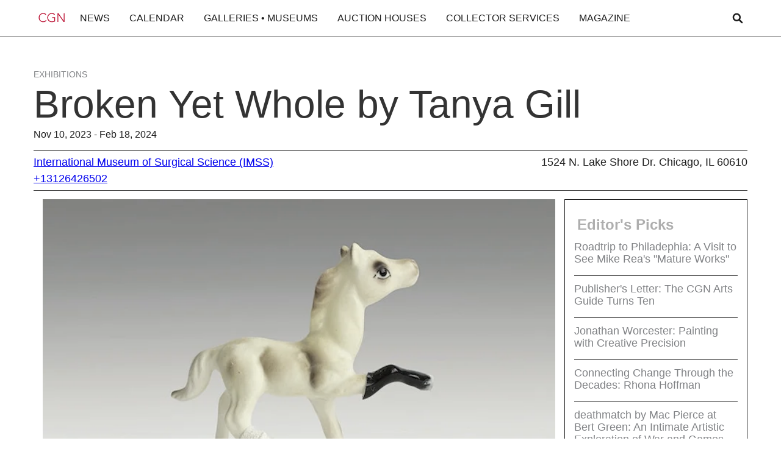

--- FILE ---
content_type: text/html; charset=utf-8
request_url: https://www.chicagogallerynews.com/events/tanya-gill-residency-capstone-exhibit
body_size: 6319
content:
<!DOCTYPE html><html><head><meta charSet="utf-8"/><meta name="viewport" content="width=device-width"/><title>Chicago Art Exhibitions | <!-- -->Broken Yet Whole by Tanya Gill</title><meta name="description" content="Explore current and upcoming art exhibitions in Chicago. Find details on opening dates, featured artists, and galleries hosting exhibitions."/><meta name="next-head-count" content="4"/><link rel="preload" href="/_next/static/css/795b0525e7c061bd.css" as="style"/><link rel="stylesheet" href="/_next/static/css/795b0525e7c061bd.css" data-n-g=""/><noscript data-n-css=""></noscript><script defer="" nomodule="" src="/_next/static/chunks/polyfills-78c92fac7aa8fdd8.js"></script><script src="/_next/static/chunks/webpack-ee7e63bc15b31913.js" defer=""></script><script src="/_next/static/chunks/framework-2c16ac744b6cdea6.js" defer=""></script><script src="/_next/static/chunks/main-be89c515900796e7.js" defer=""></script><script src="/_next/static/chunks/pages/_app-254c37fdb0d3450b.js" defer=""></script><script src="/_next/static/chunks/pages/events/%5Bslug%5D-9e529a0c002ef1dd.js" defer=""></script><script src="/_next/static/F6g6x0zna83p0KKMsORuT/_buildManifest.js" defer=""></script><script src="/_next/static/F6g6x0zna83p0KKMsORuT/_ssgManifest.js" defer=""></script></head><body><div id="__next"><div class="EventPage_page-wrapper__e_z9Y"><section class="EventPage_section_main__QqAO8" grid="[object Object]"><div class="EventPage_horizontaladspace__U6fgO"><div id="div-gpt-ad-1551287850223-0"></div></div><div class="EventPage_container__w6P7C"><div class="EventPage_event-header__JfBux"><a href="#" class="EventPage_category-link__PCeZV">Exhibitions</a><h1 class="EventPage_heading-h1__qnAVW EventPage_margin-0rem__GPgm2">Broken Yet Whole by Tanya Gill</h1><div class="EventPage_text-m__WWHu0">Nov 10, 2023 - Feb 18, 2024</div><div class="EventPage_text-m__WWHu0"></div></div><div class="EventPage_event-info__QQkxh w-layout-grid"><div class="EventPage_event-info-left__84NwO" id="EventPage_w-node-e2f2d090-61e8-1530-80d8-2b07bb156c1e-bb156c12__ImOSM"><div class="EventPage_text-l__CIFd7"><a href="/organizations/international-museum-of-surgical-science-imss" class="">International Museum of Surgical Science (IMSS)</a></div><div class="EventPage_text-l__CIFd7"><a href="tel:+13126426502" class="">+13126426502</a></div><div class="EventPage_text-l__CIFd7"><a href="https://res.cloudinary.com/dfafo598z/raw/upload/v1721669705/event_ics_1721669705135.ics" class="EventPage_hide__rNQrZ">Save to calendar</a></div></div><div class="EventPage_event-info-right___7JPD" id="EventPage_w-node-e2f2d090-61e8-1530-80d8-2b07bb156c27-bb156c12__YAIsP"><div class="EventPage_text-l__CIFd7 EventPage_right-align__Oop3C">1524 N. Lake Shore Dr.
Chicago, IL 60610</div></div></div><div class="EventPage_sticky-widget-area__jthF1"><div class="wrapper"><div class="EventPage_container__w6P7C"><div class="EventPage_post-wrapper-image-xl__Ekgz_"><img alt="" class="EventPage_post-image-xl__GVehT" loading="lazy" width="auto" height="auto" src="https://res.cloudinary.com/dfafo598z/image/upload/f_auto,q_auto/v1721668657/qdxvhkpcowcws5clwwbx.png"/></div><div class="EventPage_spacing__uqHeP"></div><div class="EventPage_paragraph__FKsHC"><div><p>Join us for the opening reception of the newest exhibition, "Broken Yet Whole," by artist Tanya Gill.</p><p>The gesture of repair in art is a powerful and moving metaphor for human healing, both physical and emotional. Broken Yet Whole explores mending and all its implications through broken yet mended objects, darning, and painting. The work speaks to our human optimism and also our failures. A tender attempt to recreate the legs of a broken figurine horse or repair a damaged book demonstrates love and determination. However, in the end, the attempt falls short. Once broken, we/things are never the same. At the same time, becoming broken is inevitable and does not negate wholeness.</p><p>The mended objects in Broken Yet Whole come from different sources. Some are from the IMSS’s collection; others are from the artist’s own life, such as Mend (Horses). Others yet have been gifted or loaned to the project through a call for objects, where individuals are invited to contribute loved yet damaged domestic objects.</p><p>The core catalyst for the work is Gill’s own health. Gill is a stroke survivor, and her first-hand experience of her brain repairing itself profoundly shifted her artistic practice. Gill’s experience with physical trauma and recovery is by no means unique; it is a part of our collective story. We all experience traumatic events that change our course, demanding that we remake ourselves. Gill is invested in visualizing the complexity of healing and what mending the pieces back together might look like. She strives to create a space where we catch glimpses of our ability to mend, transform, and absorb change.</p><p>Light refreshments are included and alcohol will be served to guests with proof of age. Alcohol served to guests 21+; ID required.</p><p><a href="https://www.eventbrite.com/e/opening-reception-tanya-gill-broken-yet-whole-tickets-732475783787?utm-campaign=social&amp;utm-content=attendeeshare&amp;utm-medium=discovery&amp;utm-term=listing&amp;utm-source=cp&amp;aff=ebdsshcopyurl">eventbrite link</a>&nbsp;</p><p><a href="https://imss.org/broken-yet-whole/">Exhibit link</a><br><br>&nbsp;</p></div></div></div></div><div class="EventPage_advertisement-widget__1Syi0"><div><div><div id="div-gpt-ad-1551287850223-9"></div></div><div class="EditorPicks_advertisement-picks__0cu8_"><div class="EditorPicks_advertisement-picks-title__iAecT"><h5 class="EditorPicks_heading-h5__bU6J4 EditorPicks_color-h5__tuJ5_">Editor&#x27;s Picks</h5></div><ul role="list" class="EditorPicks_advertisement-picks-list__NPtW7"></ul></div><div><div id="div-gpt-ad-1551287850223-8"></div></div></div></div></div></div></section><section class="Footer_footer__L2CN8" grid="[object Object]"><div class="Footer_footer_wrapper__oQTMj"><div class="Footer_footer_grid__33xzm"><div class="Footer_footer_column-m__tsWli" id="Footer_w-node-c77ae533-c4e8-f6fe-2485-9208e48e556d-e48e556a__CDuaL"><div class="Footer_text-m__p_NEE">Explore Chicago</div><ul role="list" class="Footer_footer_list__81R4A w-list-unstyled"><li class="Footer_footer_list-item__ej25r"><a href="/services/rental-spaces-special-events" class="Footer_link_text-s__Jh4dG">Rental Spaces</a></li><li class="Footer_footer_list-item__ej25r"><a href="/organizations" class="Footer_link_text-s__Jh4dG">Art Districts</a></li></ul></div><div class="Footer_footer_column-m__tsWli" id="Footer_w-node-c77ae533-c4e8-f6fe-2485-9208e48e557a-e48e556a__zIBk_"><div class="Footer_text-m__p_NEE">Company</div><ul role="list" class="Footer_footer_list__81R4A w-list-unstyled"><li class="Footer_footer_list-item__ej25r"><a href="/about" class="Footer_link_text-s__Jh4dG">About CGN</a></li><li class="Footer_footer_list-item__ej25r"><a href="/contact" class="Footer_link_text-s__Jh4dG">Contact</a></li><li class="Footer_footer_list-item__ej25r"><a href="/faqs" class="Footer_link_text-s__Jh4dG">FAQs</a></li></ul></div><div class="Footer_footer_column-m__tsWli" id="Footer_w-node-c77ae533-c4e8-f6fe-2485-9208e48e5587-e48e556a__JM39g"><div class="Footer_text-m__p_NEE">Customer Service</div><ul role="list" class="Footer_footer_list__81R4A w-list-unstyled"><li class="Footer_footer_list-item__ej25r"><a href="https://chicagogallerynews.myshopify.com/" target="_blank" class="Footer_link_text-s__Jh4dG">Print Subscriptions</a></li><li class="Footer_footer_list-item__ej25r"><a href="/advertise" class="Footer_link_text-s__Jh4dG">Advertise</a></li><li class="Footer_footer_list-item__ej25r"><a href="/privacy-policy" class="Footer_link_text-s__Jh4dG">Privacy Policy</a></li></ul></div><div class="Footer_footer_column-m__tsWli" id="Footer_w-node-c77ae533-c4e8-f6fe-2485-9208e48e5594-e48e556a__Rt3Ae"><div class="Footer_text-m__p_NEE">Connect with CGN</div><ul role="list" class="Footer_footer_list__81R4A w-list-unstyled"><li class="Footer_footer_list-item__ej25r"><a href="https://www.facebook.com/ChicagoGalleryNews" class="Footer_footer_social-link__uWNmR w-inline-block"><img alt="" class="Footer_footer_social-icon__UCQ7l" loading="lazy" width="auto" height="auto" src="https://cdn.prod.website-files.com/667d1671d9903c2a4c7b944c/667edce660fb6810e834a4b0_fb.svg"/><div class="Footer_link_text-social__bpcir">Facebook</div></a></li><li class="Footer_footer_list-item__ej25r Footer_hide__Fgz8I"><a href="https://twitter.com/ChiGalleryNews" class="Footer_footer_social-link__uWNmR w-inline-block"><img alt="" class="Footer_footer_social-icon__UCQ7l" loading="lazy" width="auto" height="auto" src="https://cdn.prod.website-files.com/667d1671d9903c2a4c7b944c/667edce6c52f796cdd8646a8_tw.svg"/><div class="Footer_link_text-social__bpcir">Twitter</div></a></li><li class="Footer_footer_list-item__ej25r"><a href="https://www.instagram.com/ChiGalleryNews/" class="Footer_footer_social-link__uWNmR w-inline-block"><img alt="" class="Footer_footer_social-icon__UCQ7l" loading="lazy" width="auto" height="auto" src="https://cdn.prod.website-files.com/667d1671d9903c2a4c7b944c/667edce654912d3a8d8400c3_in.svg"/><div class="Footer_link_text-social__bpcir">Instagram</div></a></li></ul></div><div class="Footer_footer_column-s__qzXE_" id="Footer_w-node-c77ae533-c4e8-f6fe-2485-9208e48e55a7-e48e556a__HtSd_"><a href="/" class="footer_logo-link w-inline-block"><img alt="" class="Footer_footer_logo-img__TPDgW" loading="lazy" width="auto" height="auto" src="https://cdn.prod.website-files.com/667d1671d9903c2a4c7b944c/66f1b3ca95317524a941ac2e_16eb24ff-be63-446d-82f6-e9572542a5fe.jpg"/></a></div><div class="Footer_footer_column-l__rNrct" id="Footer_w-node-c77ae533-c4e8-f6fe-2485-9208e48e55aa-e48e556a__PCHwg"><h1 class="Footer_heading-h5__czl05 Footer_border-off__QVnm3 Footer_color-grey__nRmI8">Chicago Gallery News</h1><div class="Footer_text-m__p_NEE Footer_margin_top-1rem__n4Wrp">We are Chicago&#x27;s source for art gallery news, events, and listings</div></div><div class="Footer_footer_column-xl__VVDwk" id="Footer_w-node-c77ae533-c4e8-f6fe-2485-9208e48e55af-e48e556a__IJaV5"><a href="/newsletter" class="Footer_footer_form-button__9icsr w-button">Sign up for our newsletter</a><div class="Footer_text-s__N9VJ2 Footer_margin-0-1-5-1rem__prW0i">Our newsletter features galleries and spotlights upcoming exhibitions, events and local and national art news.</div></div></div><div class="Footer_footer_copyright-wrapper__8N1Ok"><div class="Footer_text-m__p_NEE">© 1998 - 2025 Chicago Gallery News, All Rights Reserved</div><a href="https://whitemountainsolutions.com/" target="_blank" class="Footer_text-s__N9VJ2">Developed in partnership with <span class="Footer_text-span___ddub">White Mountain Solutions</span></a></div></div></section></div></div><script id="__NEXT_DATA__" type="application/json">{"props":{"pageProps":{"eventDetails":{"id":"11","title":"Broken Yet Whole by Tanya Gill","starts_at":"2023-11-10 12:00:00","ends_at":"2024-02-18 12:00:00","body":"\u003cp\u003eThe International Museum of Surgical Science (IMSS) is the only museum in North America devoted exclusively to the history of surgery, while also embracing contemporary art exhibitions that engage with medicine, the body, and related themes. The IMSS is a division of the International College of Surgeons, founded by Max Thorek in 1934.\u003c/p\u003e\u003cp\u003e\u003cbr\u003e\u003c/p\u003e\u003cp\u003eThe museum is housed in a historic 1917 mansion originally designed by architect Howard Van Doren Shaw for socialite Eleanor Robinson Countiss. The design was inspired by the French Petit Trianon (at Versailles). The building features four floors of gallery space and remains a fine example of early-20th-century luxury residential architecture now adapted for museum use. The IMSS aims to enrich people’s lives by enhancing their appreciation and understanding of the history, development, and advances in surgery and related subjects in health and medicine. While its core is medical history and surgical science, the museum also explicitly supports contemporary art exhibitions that explore the body, medicine, diagnostics, technology, and how they intersect with culture.\u0026nbsp;\u003c/p\u003e\u003cp\u003e\u003cbr\u003e\u003c/p\u003e\u003cp\u003eFor more information visit\u0026nbsp;\u003ca rel=\"noopener noreferrer\" href=\"http://imss.org/\" target=\"_blank\"\u003eimss.org\u003c/a\u003e.\u003c/p\u003e\u003cp\u003e\u003cbr\u003e\u003c/p\u003e\u003cp\u003eImage: Hall of Immortals, Michael Robinson Photography\u003c/p\u003e\u003cp\u003e\u0026nbsp;\u003c/p\u003e","type":"EventCategory","state":"published","slug":"exhibitions","created_at":"2018-10-22 18:54:41.176231","updated_at":"2018-10-22 18:54:41.176231","excerpt":"","is_timeless":true,"organization_id":97,"highlighted":true,"opening_starts_at":"2023-11-10 18:00:00","opening_ends_at":"2023-11-10 20:00:00","searchable":"'21':300B 'abil':274B 'absorb':279B 'age':295B 'alcohol':286B,296B 'also':68B 'art':29B 'artist':21B,142B,206B 'attempt':73B,97B 'back':257B 'becom':111B 'book':87B 'brain':200B 'broken':1A,17B,43B,53B,80B,101B,112B,124B 'call':162B 'catalyst':178B 'catch':270B 'chang':235B,280B 'collect':137B,227B 'come':127B 'complex':249B 'contribut':170B 'core':177B 'cours':237B 'creat':265B 'damag':86B,173B 'darn':57B 'demand':238B 'demonstr':88B 'determin':91B 'differ':129B 'domest':174B 'emot':42B 'end':95B 'event':233B 'eventbrit':303B 'exhibit':16B,305B 'experi':197B,210B,231B 'explor':46B 'failur':70B 'fall':98B 'figurin':81B 'first':195B 'first-hand':194B 'gestur':25B 'gift':154B 'gill':6A,23B,183B,187B,208B,243B 'glimps':271B 'guest':291B,299B 'hand':196B 'heal':38B,251B 'health':186B 'hors':82B,149B 'howev':92B 'human':37B,65B 'id':301B 'implic':51B 'imss':135B 'includ':284B 'individu':166B 'inevit':114B 'invest':245B 'invit':168B 'join':7B 'leg':77B 'life':145B 'light':281B 'like':261B 'link':304B,306B 'loan':156B 'look':260B 'love':89B,171B 'mean':219B 'mend':47B,55B,121B,148B,254B,276B 'metaphor':35B 'might':259B 'move':34B 'negat':118B 'never':104B 'newest':15B 'object':56B,122B,164B,175B 'open':11B 'optim':66B 'other':138B,150B 'paint':59B 'part':224B 'physic':40B,212B 'piec':256B 'power':32B 'practic':207B 'profound':203B 'project':159B 'proof':293B 'recept':12B 'recoveri':215B 'recreat':75B 'refresh':282B 'remak':241B 'repair':27B,84B,201B 'requir':302B 'serv':289B,297B 'shift':204B 'short':99B 'sourc':130B 'space':267B 'speak':62B 'stori':228B 'strive':263B 'stroke':190B 'survivor':191B 'tanya':5A,22B 'tender':72B 'time':110B 'togeth':258B 'transform':277B 'trauma':213B 'traumat':232B 'uniqu':220B 'us':8B 'visual':247B 'we/things':102B 'whole':3A,19B,45B,119B,126B 'work':61B,181B 'yet':2A,18B,44B,54B,125B,151B,172B","thumbnail":"https://res.cloudinary.com/dfafo598z/image/upload/v1762964769/la3s323cm1puyccyxx9n.jpg","calendar":"https://res.cloudinary.com/dfafo598z/raw/upload/v1721669705/event_ics_1721669705135.ics","carousel":null,"event_body":"\u003cp\u003eJoin us for the opening reception of the newest exhibition, \"Broken Yet Whole,\" by artist Tanya Gill.\u003c/p\u003e\u003cp\u003eThe gesture of repair in art is a powerful and moving metaphor for human healing, both physical and emotional. Broken Yet Whole explores mending and all its implications through broken yet mended objects, darning, and painting. The work speaks to our human optimism and also our failures. A tender attempt to recreate the legs of a broken figurine horse or repair a damaged book demonstrates love and determination. However, in the end, the attempt falls short. Once broken, we/things are never the same. At the same time, becoming broken is inevitable and does not negate wholeness.\u003c/p\u003e\u003cp\u003eThe mended objects in Broken Yet Whole come from different sources. Some are from the IMSS’s collection; others are from the artist’s own life, such as Mend (Horses). Others yet have been gifted or loaned to the project through a call for objects, where individuals are invited to contribute loved yet damaged domestic objects.\u003c/p\u003e\u003cp\u003eThe core catalyst for the work is Gill’s own health. Gill is a stroke survivor, and her first-hand experience of her brain repairing itself profoundly shifted her artistic practice. Gill’s experience with physical trauma and recovery is by no means unique; it is a part of our collective story. We all experience traumatic events that change our course, demanding that we remake ourselves. Gill is invested in visualizing the complexity of healing and what mending the pieces back together might look like. She strives to create a space where we catch glimpses of our ability to mend, transform, and absorb change.\u003c/p\u003e\u003cp\u003eLight refreshments are included and alcohol will be served to guests with proof of age. Alcohol served to guests 21+; ID required.\u003c/p\u003e\u003cp\u003e\u003ca href=\"https://www.eventbrite.com/e/opening-reception-tanya-gill-broken-yet-whole-tickets-732475783787?utm-campaign=social\u0026amp;utm-content=attendeeshare\u0026amp;utm-medium=discovery\u0026amp;utm-term=listing\u0026amp;utm-source=cp\u0026amp;aff=ebdsshcopyurl\"\u003eeventbrite link\u003c/a\u003e\u0026nbsp;\u003c/p\u003e\u003cp\u003e\u003ca href=\"https://imss.org/broken-yet-whole/\"\u003eExhibit link\u003c/a\u003e\u003cbr\u003e\u003cbr\u003e\u0026nbsp;\u003c/p\u003e","name":"Exhibitions","organization_type_id":"5","district_id":"4","telephone":"+13126426502","website":"http://www.imss.org","email":"info@imss.org","hours":"M–F 9:30–5; Sa–Su 10–5","location":"1524 N. Lake Shore Dr.\r\nChicago, IL 60610","display_location":"1524 N. Lake Shore Dr.\r\nChicago, IL 60610","latitude":"41.910275","longitude":"-87.626621","contact":"","sub_district_id":"19","promoted_at":"2021-12-03T16:55:25.892Z","optional_sort_name":"","paid":true,"position":2,"category_name":"Exhibitions","orgname":"International Museum of Surgical Science (IMSS)","orgslug":"international-museum-of-surgical-science-imss","image":"https://res.cloudinary.com/dfafo598z/image/upload/f_auto,q_auto/v1721668657/qdxvhkpcowcws5clwwbx.png"}},"__N_SSG":true},"page":"/events/[slug]","query":{"slug":"tanya-gill-residency-capstone-exhibit"},"buildId":"F6g6x0zna83p0KKMsORuT","isFallback":false,"isExperimentalCompile":false,"gsp":true,"scriptLoader":[]}</script></body></html>

--- FILE ---
content_type: text/html; charset=utf-8
request_url: https://www.google.com/recaptcha/api2/aframe
body_size: 259
content:
<!DOCTYPE HTML><html><head><meta http-equiv="content-type" content="text/html; charset=UTF-8"></head><body><script nonce="poekuJ8vg7qUGNITQZzr7A">/** Anti-fraud and anti-abuse applications only. See google.com/recaptcha */ try{var clients={'sodar':'https://pagead2.googlesyndication.com/pagead/sodar?'};window.addEventListener("message",function(a){try{if(a.source===window.parent){var b=JSON.parse(a.data);var c=clients[b['id']];if(c){var d=document.createElement('img');d.src=c+b['params']+'&rc='+(localStorage.getItem("rc::a")?sessionStorage.getItem("rc::b"):"");window.document.body.appendChild(d);sessionStorage.setItem("rc::e",parseInt(sessionStorage.getItem("rc::e")||0)+1);localStorage.setItem("rc::h",'1769321635595');}}}catch(b){}});window.parent.postMessage("_grecaptcha_ready", "*");}catch(b){}</script></body></html>